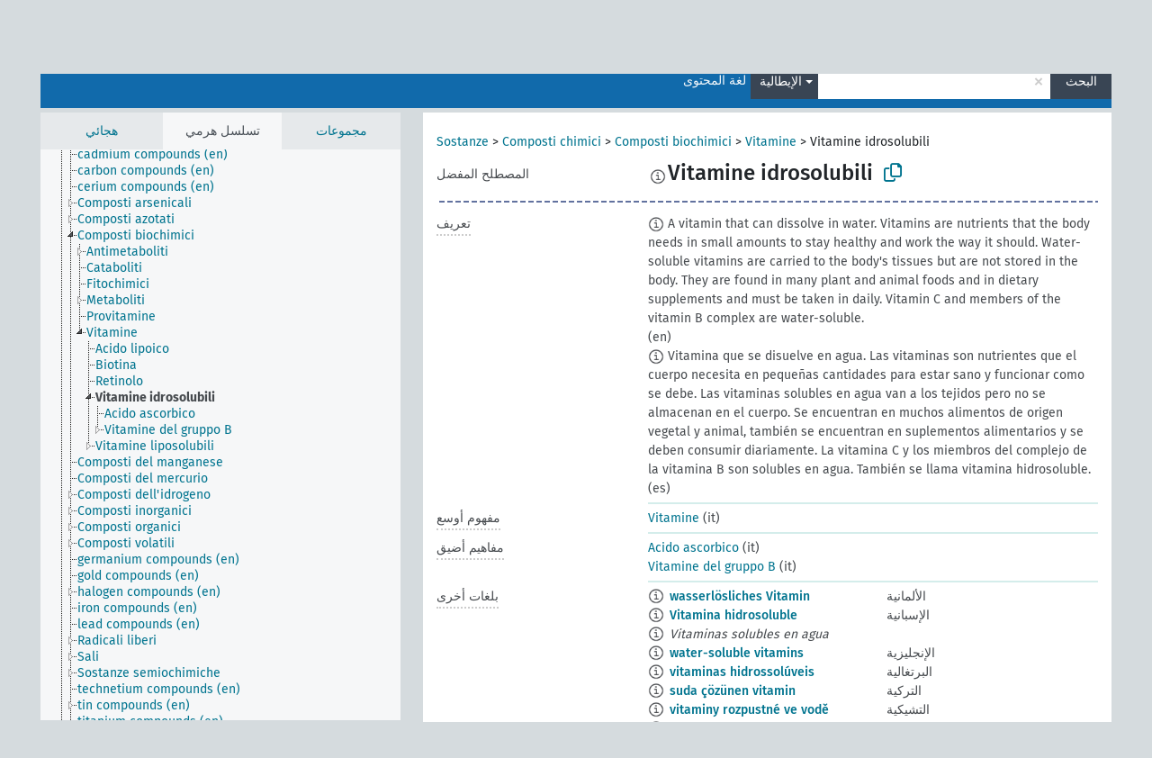

--- FILE ---
content_type: text/html; charset=UTF-8
request_url: https://agrovoc.fao.org/browse/agrovoc/ar/page/?clang=it&uri=c_6b578a2b
body_size: 10181
content:
<!DOCTYPE html>
<html dir="ltr" lang="ar" prefix="og: https://ogp.me/ns#">
<head>
<base href="https://agrovoc.fao.org/browse/">
<link rel="shortcut icon" href="favicon.ico">
<meta http-equiv="X-UA-Compatible" content="IE=Edge">
<meta http-equiv="Content-Type" content="text/html; charset=UTF-8">
<meta name="viewport" content="width=device-width, initial-scale=1.0">
<meta name="format-detection" content="telephone=no">
<meta name="generator" content="Skosmos 2.18">
<meta name="title" content="Vitamine idrosolubili - Agrovoc - AGROVOC">
<meta property="og:title" content="Vitamine idrosolubili - Agrovoc - AGROVOC">
<meta name="description" content="Concept Vitamine idrosolubili in vocabulary ">
<meta property="og:description" content="Concept Vitamine idrosolubili in vocabulary ">
<link rel="canonical" href="https://agrovoc.fao.org/browse/agrovoc/ar/page/c_6b578a2b?clang=it">
<meta property="og:url" content="https://agrovoc.fao.org/browse/agrovoc/ar/page/c_6b578a2b?clang=it">
<meta property="og:type" content="website">
<meta property="og:site_name" content="AGROVOC">
<link href="vendor/twbs/bootstrap/dist/css/bootstrap.min.css" media="screen, print" rel="stylesheet" type="text/css">
<link href="vendor/vakata/jstree/dist/themes/default/style.min.css" media="screen, print" rel="stylesheet" type="text/css">
<link href="vendor/davidstutz/bootstrap-multiselect/dist/css/bootstrap-multiselect.min.css" media="screen, print" rel="stylesheet" type="text/css">
<link href="resource/css/fira.css" media="screen, print" rel="stylesheet" type="text/css">
<link href="resource/fontawesome/css/fontawesome.css" media="screen, print" rel="stylesheet" type="text/css">
<link href="resource/fontawesome/css/regular.css" media="screen, print" rel="stylesheet" type="text/css">
<link href="resource/fontawesome/css/solid.css" media="screen, print" rel="stylesheet" type="text/css">
<link href="resource/css/styles.css" media="screen, print" rel="stylesheet" type="text/css">
<link href="resource/css/fao.css" media="screen, print" rel="stylesheet" type="text/css">

<title>Vitamine idrosolubili - Agrovoc - AGROVOC</title>
</head>
<body class="vocab-agrovoc">
  <noscript>
    <strong>We're sorry but Skosmos doesn't work properly without JavaScript enabled. Please enable it to continue.</strong>
  </noscript>
  <a id="skiptocontent" href="agrovoc/ar/page/?clang=it&amp;uri=c_6b578a2b#maincontent">Skip to main</a>
  <div class="topbar-container topbar-white">
    <div class="topbar topbar-white">
      <div id="topbar-service-helper">
<a  class="service-ar" href="ar/?clang=it"><h1 id="service-name">Skosmos</h1></a>
</div>
<div id="topbar-language-navigation">
<div id="language" class="dropdown"><span class="navigation-font">|</span>
  <span class="navigation-font">لغة الواجهة:</span>
  <button type="button" class="btn btn-default dropdown-toggle navigation-font" data-bs-toggle="dropdown">العربية<span class="caret"></span></button>
  <ul class="dropdown-menu dropdown-menu-end">
          <li><a class="dropdown-item" id="language-en" class="versal" href="agrovoc/en/page/?clang=it&amp;uri=c_6b578a2b"> English</a></li>
        <li><a class="dropdown-item" id="language-es" class="versal" href="agrovoc/es/page/?clang=it&amp;uri=c_6b578a2b"> español</a></li>
        <li><a class="dropdown-item" id="language-fr" class="versal" href="agrovoc/fr/page/?clang=it&amp;uri=c_6b578a2b"> français</a></li>
        <li><a class="dropdown-item" id="language-ru" class="versal" href="agrovoc/ru/page/?clang=it&amp;uri=c_6b578a2b"> русский</a></li>
        <li><a class="dropdown-item" id="language-zh" class="versal" href="agrovoc/zh/page/?clang=it&amp;uri=c_6b578a2b"> 中文</a></li>
      </ul>
</div>
<div id="navigation">
         <a href="http://www.fao.org/agrovoc/" class="navigation-font"> AGROVOC </a>
     <a href="ar/about?clang=it" id="navi2" class="navigation-font">
  حول  </a>
  <a href="agrovoc/ar/feedback?clang=it" id="navi3" class="navigation-font">
  التعليقات  </a>
  <span class="skosmos-tooltip-wrapper skosmos-tooltip t-bottom" id="navi4" tabindex="0" data-title="مرر مؤشر الفأرة فوق النص الموضوع أسفله خط منقط لعرض التعليمات حول الموقع. &#xa; &#xa; للبحث الاقتطاعي، الرجاء استخدام الرمز * كما هو الحال في *حيوان أو *براءة*. بالنسبة لنهاية كلمات البحث، سيتم اقتطاع البحث تلقائيًا، حتى إذا لم يتم إدخال رمز الاقتطاع يدويا: وهكذا، سيؤدي البحث عن قط إلى الحصول على نفس نتائج البحث عن قط*.">
    <span class="navigation-font">مساعدة</span>
  </span>
</div>
</div>

<!-- top-bar ENDS HERE -->

    </div>
  </div>
    <div class="headerbar">
    <div class="header-row"><div class="headerbar-coloured"></div><div class="header-left">
  <h1><a href="agrovoc/ar/?clang=it"></a></h1>
</div>
<div class="header-float">
      <h2 class="sr-only">البحث في المفردات</h2>
    <div class="search-vocab-text"><p>لغة المحتوى</p></div>
    <form class="navbar-form" role="search" name="text-search" action="agrovoc/ar/search">
    <input style="display: none" name="clang" value="it" id="lang-input">
    <div class="input-group">
      <div class="input-group-btn">
        <label class="sr-only" for="lang-dropdown-toggle">لغة المحتوى والبحث</label>
        <button type="button" class="btn btn-default dropdown-toggle" data-bs-toggle="dropdown" aria-expanded="false" id="lang-dropdown-toggle">الإيطالية<span class="caret"></span></button>
        <ul class="dropdown-menu" aria-labelledby="lang-dropdown-toggle">
                            <li><a class="dropdown-item" href="agrovoc/ar/page/c_6b578a2b?clang=de" class="lang-button" hreflang="de">الألمانية</a></li>
                    <li><a class="dropdown-item" href="agrovoc/ar/page/c_6b578a2b?clang=uk" class="lang-button" hreflang="uk">الأوكرانية</a></li>
                    <li><a class="dropdown-item" href="agrovoc/ar/page/c_6b578a2b?clang=es" class="lang-button" hreflang="es">الإسبانية</a></li>
                    <li><a class="dropdown-item" href="agrovoc/ar/page/c_6b578a2b?clang=et" class="lang-button" hreflang="et">الإستونية</a></li>
                    <li><a class="dropdown-item" href="agrovoc/ar/page/c_6b578a2b?clang=en" class="lang-button" hreflang="en">الإنجليزية</a></li>
                    <li><a class="dropdown-item" href="agrovoc/ar/page/c_6b578a2b?clang=it" class="lang-button" hreflang="it">الإيطالية</a></li>
                    <li><a class="dropdown-item" href="agrovoc/ar/page/c_6b578a2b?clang=pt" class="lang-button" hreflang="pt">البرتغالية</a></li>
                    <li><a class="dropdown-item" href="agrovoc/ar/page/c_6b578a2b?clang=pt-BR" class="lang-button" hreflang="pt-BR">البرتغالية (البرازيل)</a></li>
                    <li><a class="dropdown-item" href="agrovoc/ar/page/c_6b578a2b?clang=my" class="lang-button" hreflang="my">البورمية</a></li>
                    <li><a class="dropdown-item" href="agrovoc/ar/page/c_6b578a2b?clang=pl" class="lang-button" hreflang="pl">البولندية</a></li>
                    <li><a class="dropdown-item" href="agrovoc/ar/page/c_6b578a2b?clang=be" class="lang-button" hreflang="be">البيلاروسية</a></li>
                    <li><a class="dropdown-item" href="agrovoc/ar/page/c_6b578a2b?clang=th" class="lang-button" hreflang="th">التايلاندية</a></li>
                    <li><a class="dropdown-item" href="agrovoc/ar/page/c_6b578a2b?clang=tr" class="lang-button" hreflang="tr">التركية</a></li>
                    <li><a class="dropdown-item" href="agrovoc/ar/page/c_6b578a2b?clang=cs" class="lang-button" hreflang="cs">التشيكية</a></li>
                    <li><a class="dropdown-item" href="agrovoc/ar/page/c_6b578a2b?clang=te" class="lang-button" hreflang="te">التيلوغوية</a></li>
                    <li><a class="dropdown-item" href="agrovoc/ar/page/c_6b578a2b?clang=ka" class="lang-button" hreflang="ka">الجورجية</a></li>
                    <li><a class="dropdown-item" href="agrovoc/ar/page/c_6b578a2b?clang=km" class="lang-button" hreflang="km">الخميرية</a></li>
                    <li><a class="dropdown-item" href="agrovoc/ar/page/c_6b578a2b?clang=da" class="lang-button" hreflang="da">الدانمركية</a></li>
                    <li><a class="dropdown-item" href="agrovoc/ar/page/c_6b578a2b?clang=ru" class="lang-button" hreflang="ru">الروسية</a></li>
                    <li><a class="dropdown-item" href="agrovoc/ar/page/c_6b578a2b?clang=ro" class="lang-button" hreflang="ro">الرومانية</a></li>
                    <li><a class="dropdown-item" href="agrovoc/ar/page/c_6b578a2b?clang=sk" class="lang-button" hreflang="sk">السلوفاكية</a></li>
                    <li><a class="dropdown-item" href="agrovoc/ar/page/c_6b578a2b?clang=sw" class="lang-button" hreflang="sw">السواحلية</a></li>
                    <li><a class="dropdown-item" href="agrovoc/ar/page/c_6b578a2b?clang=sv" class="lang-button" hreflang="sv">السويدية</a></li>
                    <li><a class="dropdown-item" href="agrovoc/ar/page/c_6b578a2b?clang=sr" class="lang-button" hreflang="sr">الصربية</a></li>
                    <li><a class="dropdown-item" href="agrovoc/ar/page/c_6b578a2b?clang=zh" class="lang-button" hreflang="zh">الصينية</a></li>
                    <li><a class="dropdown-item" href="agrovoc/ar/page/c_6b578a2b" class="lang-button" hreflang="ar">العربية</a></li>
                    <li><a class="dropdown-item" href="agrovoc/ar/page/c_6b578a2b?clang=fa" class="lang-button" hreflang="fa">الفارسية</a></li>
                    <li><a class="dropdown-item" href="agrovoc/ar/page/c_6b578a2b?clang=fr" class="lang-button" hreflang="fr">الفرنسية</a></li>
                    <li><a class="dropdown-item" href="agrovoc/ar/page/c_6b578a2b?clang=fi" class="lang-button" hreflang="fi">الفنلندية</a></li>
                    <li><a class="dropdown-item" href="agrovoc/ar/page/c_6b578a2b?clang=vi" class="lang-button" hreflang="vi">الفيتنامية</a></li>
                    <li><a class="dropdown-item" href="agrovoc/ar/page/c_6b578a2b?clang=ca" class="lang-button" hreflang="ca">الكتالانية</a></li>
                    <li><a class="dropdown-item" href="agrovoc/ar/page/c_6b578a2b?clang=ko" class="lang-button" hreflang="ko">الكورية</a></li>
                    <li><a class="dropdown-item" href="agrovoc/ar/page/c_6b578a2b?clang=la" class="lang-button" hreflang="la">اللاتينية</a></li>
                    <li><a class="dropdown-item" href="agrovoc/ar/page/c_6b578a2b?clang=lo" class="lang-button" hreflang="lo">اللاوية</a></li>
                    <li><a class="dropdown-item" href="agrovoc/ar/page/c_6b578a2b?clang=ms" class="lang-button" hreflang="ms">الماليزية</a></li>
                    <li><a class="dropdown-item" href="agrovoc/ar/page/c_6b578a2b?clang=nb" class="lang-button" hreflang="nb">النرويجية بوكمال</a></li>
                    <li><a class="dropdown-item" href="agrovoc/ar/page/c_6b578a2b?clang=nn" class="lang-button" hreflang="nn">النرويجية نينورسك</a></li>
                    <li><a class="dropdown-item" href="agrovoc/ar/page/c_6b578a2b?clang=hi" class="lang-button" hreflang="hi">الهندية</a></li>
                    <li><a class="dropdown-item" href="agrovoc/ar/page/c_6b578a2b?clang=hu" class="lang-button" hreflang="hu">الهنغارية</a></li>
                    <li><a class="dropdown-item" href="agrovoc/ar/page/c_6b578a2b?clang=nl" class="lang-button" hreflang="nl">الهولندية</a></li>
                    <li><a class="dropdown-item" href="agrovoc/ar/page/c_6b578a2b?clang=ja" class="lang-button" hreflang="ja">اليابانية</a></li>
                    <li><a class="dropdown-item" href="agrovoc/ar/page/c_6b578a2b?clang=el" class="lang-button" hreflang="el">اليونانية</a></li>
                            <li>
            <a class="dropdown-item" href="agrovoc/ar/page/c_6b578a2b?clang=it&amp;anylang=on"
              class="lang-button" id="lang-button-all">أي لغة</a>
            <input name="anylang" type="checkbox">
          </li>
        </ul>
      </div><!-- /btn-group -->
      <label class="sr-only" for="search-field">أدخل مصطلح البحث</label>
      <input id="search-field" type="text" class="form-control" name="q" value="">
      <div class="input-group-btn">
        <label class="sr-only" for="search-all-button">إرسال البحث</label>
        <button id="search-all-button" type="submit" class="btn btn-primary">البحث</button>
      </div>
    </div>
      </form>
</div>
</div>  </div>
    <div class="main-container">
        <div id="sidebar">
          <div class="sidebar-buttons">
                <h2 class="sr-only">Sidebar listing: list and traverse vocabulary contents by a criterion</h2>
        <ul class="nav nav-tabs">
                                      <h3 class="sr-only">List vocabulary concepts alphabetically</h3>
                    <li id="alpha" class="nav-item"><a class="nav-link" href="agrovoc/ar/index?clang=it">هجائي</a></li>
                                                  <h3 class="sr-only">List vocabulary concepts hierarchically</h3>
                    <li id="hierarchy" class="nav-item">
            <a class="nav-link active" href="#" id="hier-trigger"
                        >تسلسل هرمي            </a>
          </li>
                              <h3 class="sr-only">List vocabulary concepts and groupings hierarchically</h3>
          <li id="groups" class="nav-item"><a class="nav-link" href="agrovoc/ar/groups?clang=it">مجموعات</a></li>
                                      </ul>
      </div>
      
            <h4 class="sr-only">Listing vocabulary concepts alphabetically</h4>
            <div class="sidebar-grey  concept-hierarchy">
        <div id="alphabetical-menu">
                  </div>
              </div>
        </div>
    
            <main id="maincontent" tabindex="-1">
            <div class="content">
        <div id="content-top"></div>
                     <h2 class="sr-only">Concept information</h2>
            <div class="concept-info">
      <div class="concept-main">
              <div class="row">
                                      <div class="crumb-path">
                        <a class="propertyvalue bread-crumb" href="agrovoc/ar/page/c_330705?clang=it">Sostanze</a><span class="bread-crumb"> > </span>
                                                <a class="propertyvalue bread-crumb" href="agrovoc/ar/page/c_49870?clang=it">Composti chimici</a><span class="bread-crumb"> > </span>
                                                <a class="propertyvalue bread-crumb" href="agrovoc/ar/page/c_92336?clang=it">Composti biochimici</a><span class="bread-crumb"> > </span>
                                                <a class="propertyvalue bread-crumb" href="agrovoc/ar/page/c_8274?clang=it">Vitamine</a><span class="bread-crumb"> > </span>
                                                <span class="bread-crumb propertylabel-pink">Vitamine idrosolubili</span>
                                                </div>
                          </div>
            <div class="row property prop-preflabel"><div class="property-label property-label-pref"><h3 class="versal">
                                      المصطلح المفضل
                      </h3></div><div class="property-value-column"><span class="reified-property-value xl-pref-label tooltip-html"><img src="resource/pics/about.png"><div class="reified-tooltip tooltip-html-content"><p><span class="tooltip-prop">void:inDataset</span>:
                <span class="versal">http://aims.fao.org/aos/agrovoc/void.ttl#Agrovoc</span></p><p><span class="tooltip-prop">تاريخ الإنشاء</span>:
                <span class="versal">2020-04-14T11:11:56.297+02:00</span></p><p><span class="tooltip-prop">skos:notation</span>:
                <span class="versal">6b578a2b</span></p></div></span><span class="prefLabel" id="pref-label">Vitamine idrosolubili</span>
                &nbsp;
        <button type="button" data-bs-toggle="tooltip" data-bs-placement="button" title="Copy to clipboard" class="btn btn-default btn-xs copy-clipboard" for="#pref-label"><span class="fa-regular fa-copy"></span></button></div><div class="col-md-12"><div class="preflabel-spacer"></div></div></div>
                       <div class="row property prop-skos_definition">
          <div class="property-label">
            <h3 class="versal               property-click skosmos-tooltip-wrapper skosmos-tooltip t-top" data-title="شرح كامل للمعنى المقصود لمفهوم
              ">
                              تعريف
                          </h3>
          </div>
          <div class="property-value-column"><div class="property-value-wrapper">
                <ul>
                     <li>
                                                                            <span class="versal reified-property-value tooltip-html">
                  <img alt="Information" src="resource/pics/about.png"> A vitamin that can dissolve in water. Vitamins are nutrients that the body needs in small amounts to stay healthy and work the way it should. Water-soluble vitamins are carried to the body&#039;s tissues but are not stored in the body. They are found in many plant and animal foods and in dietary supplements and must be taken in daily. Vitamin C and members of the vitamin B complex are water-soluble.
                  <div class="reified-tooltip tooltip-html-content"><p><span class="tooltip-prop">تاريخ الإنشاء</span>: <a href="">7/21/25</a></p></div>
                </span>
                                                <span class="versal"> (en)</span>                                                      </li>
                     <li>
                                                                            <span class="versal reified-property-value tooltip-html">
                  <img alt="Information" src="resource/pics/about.png"> Vitamina que se disuelve en agua. Las vitaminas son nutrientes que el cuerpo necesita en pequeñas cantidades para estar sano y funcionar como se debe. Las vitaminas solubles en agua van a los tejidos pero no se almacenan en el cuerpo. Se encuentran en muchos alimentos de origen vegetal y animal, también se encuentran en suplementos alimentarios y se deben consumir diariamente. La vitamina C y los miembros del complejo de la vitamina B son solubles en agua. También se llama vitamina hidrosoluble.
                  <div class="reified-tooltip tooltip-html-content"><p><span class="tooltip-prop">تاريخ الإنشاء</span>: <a href="">7/21/25</a></p></div>
                </span>
                                                <span class="versal"> (es)</span>                                                      </li>
                </ul>
                </div></div></div>
                               <div class="row property prop-skos_broader">
          <div class="property-label">
            <h3 class="versal               property-click skosmos-tooltip-wrapper skosmos-tooltip t-top" data-title="مفهوم أوسع
              ">
                              مفهوم أوسع
                          </h3>
          </div>
          <div class="property-value-column"><div class="property-value-wrapper">
                <ul>
                     <li>
                                                                               <a href="agrovoc/ar/page/c_8274?clang=it"> Vitamine</a>
                                                <span class="versal"> (it)</span>                                                      </li>
                </ul>
                </div></div></div>
                               <div class="row property prop-skos_narrower">
          <div class="property-label">
            <h3 class="versal               property-click skosmos-tooltip-wrapper skosmos-tooltip t-top" data-title="مفاهيم أضيق.
              ">
                              مفاهيم أضيق
                          </h3>
          </div>
          <div class="property-value-column"><div class="property-value-wrapper">
                <ul>
                     <li>
                                                                               <a href="agrovoc/ar/page/c_661?clang=it"> Acido ascorbico</a>
                                                <span class="versal"> (it)</span>                                                      </li>
                     <li>
                                                                               <a href="agrovoc/ar/page/c_8275?clang=it"> Vitamine del gruppo B</a>
                                                <span class="versal"> (it)</span>                                                      </li>
                </ul>
                </div></div></div>
                                <div class="row property prop-other-languages">
        <div class="property-label"><h3 class="versal property-click skosmos-tooltip-wrapper skosmos-tooltip t-top" data-title="مصطلحات هذا المفهوم باللغات الأخرى." >بلغات أخرى</h3></div>
        <div class="property-value-column">
          <div class="property-value-wrapper">
            <ul>
                                          <li class="row other-languages first-of-language">
                <div class="col-6 versal versal-pref">
                                    <span class="reified-property-value xl-label tooltip-html">
                    <img alt="Information" src="resource/pics/about.png">
                    <div class="reified-tooltip tooltip-html-content">
                                                              <p><span class="tooltip-prop">void:inDataset</span>:
                        <span class="versal">http://aims.fao.org/aos/agrovoc/void.ttl#Agrovoc</span>
                      </p>
                                                                                  <p><span class="tooltip-prop">تاريخ الإنشاء</span>:
                        <span class="versal">2018-11-20T15:22:13.909+01:00</span>
                      </p>
                                                                                  <p><span class="tooltip-prop">skos:notation</span>:
                        <span class="versal">6b578a2b</span>
                      </p>
                                                            </div>
                  </span>
                                                      <a href='agrovoc/ar/page/c_6b578a2b?clang=de' hreflang='de'>wasserlösliches Vitamin</a>
                                  </div>
                <div class="col-6 versal"><p>الألمانية</p></div>
              </li>
                                                        <li class="row other-languages first-of-language">
                <div class="col-6 versal versal-pref">
                                    <span class="reified-property-value xl-label tooltip-html">
                    <img alt="Information" src="resource/pics/about.png">
                    <div class="reified-tooltip tooltip-html-content">
                                                              <p><span class="tooltip-prop">void:inDataset</span>:
                        <span class="versal">http://aims.fao.org/aos/agrovoc/void.ttl#Agrovoc</span>
                      </p>
                                                                                  <p><span class="tooltip-prop">تاريخ الإنشاء</span>:
                        <span class="versal">2024-07-03T16:11:42Z</span>
                      </p>
                                                                                  <p><span class="tooltip-prop">skos:notation</span>:
                        <span class="versal">6b578a2b</span>
                      </p>
                                                            </div>
                  </span>
                                                      <a href='agrovoc/ar/page/c_6b578a2b?clang=es' hreflang='es'>Vitamina hidrosoluble</a>
                                  </div>
                <div class="col-6 versal"><p>الإسبانية</p></div>
              </li>
                            <li class="row other-languages">
                <div class="col-6 versal replaced">
                                    <span class="reified-property-value xl-label tooltip-html">
                    <img alt="Information" src="resource/pics/about.png">
                    <div class="reified-tooltip tooltip-html-content">
                                                              <p><span class="tooltip-prop">void:inDataset</span>:
                        <span class="versal">http://aims.fao.org/aos/agrovoc/void.ttl#Agrovoc</span>
                      </p>
                                                                                  <p><span class="tooltip-prop">تاريخ الإنشاء</span>:
                        <span class="versal">2018-10-17T12:34:24.05+02:00</span>
                      </p>
                                                                                  <p><span class="tooltip-prop">skos:notation</span>:
                        <span class="versal">61966416</span>
                      </p>
                                                            </div>
                  </span>
                                    Vitaminas solubles en agua
                                  </div>
                <div class="col-6 versal"></div>
              </li>
                                                        <li class="row other-languages first-of-language">
                <div class="col-6 versal versal-pref">
                                    <span class="reified-property-value xl-label tooltip-html">
                    <img alt="Information" src="resource/pics/about.png">
                    <div class="reified-tooltip tooltip-html-content">
                                                              <p><span class="tooltip-prop">void:inDataset</span>:
                        <span class="versal">http://aims.fao.org/aos/agrovoc/void.ttl#Agrovoc</span>
                      </p>
                                                                                  <p><span class="tooltip-prop">تاريخ الإنشاء</span>:
                        <span class="versal">2018-10-17T12:18:45.021+02:00</span>
                      </p>
                                                                                  <p><span class="tooltip-prop">skos:notation</span>:
                        <span class="versal">6b578a2b</span>
                      </p>
                                                            </div>
                  </span>
                                                      <a href='agrovoc/ar/page/c_6b578a2b?clang=en' hreflang='en'>water-soluble vitamins</a>
                                  </div>
                <div class="col-6 versal"><p>الإنجليزية</p></div>
              </li>
                                                        <li class="row other-languages first-of-language">
                <div class="col-6 versal versal-pref">
                                    <span class="reified-property-value xl-label tooltip-html">
                    <img alt="Information" src="resource/pics/about.png">
                    <div class="reified-tooltip tooltip-html-content">
                                                              <p><span class="tooltip-prop">void:inDataset</span>:
                        <span class="versal">http://aims.fao.org/aos/agrovoc/void.ttl#Agrovoc</span>
                      </p>
                                                                                  <p><span class="tooltip-prop">تاريخ الإنشاء</span>:
                        <span class="versal">2018-10-17T12:18:48.276+02:00</span>
                      </p>
                                                                                  <p><span class="tooltip-prop">آخر تعديل</span>:
                        <span class="versal">2021-06-16T21:24:42Z</span>
                      </p>
                                                                                  <p><span class="tooltip-prop">skos:notation</span>:
                        <span class="versal">6b578a2b</span>
                      </p>
                                                            </div>
                  </span>
                                                      <a href='agrovoc/ar/page/c_6b578a2b?clang=pt' hreflang='pt'>vitaminas hidrossolúveis</a>
                                  </div>
                <div class="col-6 versal"><p>البرتغالية</p></div>
              </li>
                                                        <li class="row other-languages first-of-language">
                <div class="col-6 versal versal-pref">
                                    <span class="reified-property-value xl-label tooltip-html">
                    <img alt="Information" src="resource/pics/about.png">
                    <div class="reified-tooltip tooltip-html-content">
                                                              <p><span class="tooltip-prop">void:inDataset</span>:
                        <span class="versal">http://aims.fao.org/aos/agrovoc/void.ttl#Agrovoc</span>
                      </p>
                                                                                  <p><span class="tooltip-prop">تاريخ الإنشاء</span>:
                        <span class="versal">2018-10-17T12:12:18.096+02:00</span>
                      </p>
                                                                                  <p><span class="tooltip-prop">آخر تعديل</span>:
                        <span class="versal">2020-12-07T18:05:46</span>
                      </p>
                                                                                  <p><span class="tooltip-prop">skos:notation</span>:
                        <span class="versal">6b578a2b</span>
                      </p>
                                                            </div>
                  </span>
                                                      <a href='agrovoc/ar/page/c_6b578a2b?clang=tr' hreflang='tr'>suda çözünen vitamin</a>
                                  </div>
                <div class="col-6 versal"><p>التركية</p></div>
              </li>
                                                        <li class="row other-languages first-of-language">
                <div class="col-6 versal versal-pref">
                                    <span class="reified-property-value xl-label tooltip-html">
                    <img alt="Information" src="resource/pics/about.png">
                    <div class="reified-tooltip tooltip-html-content">
                                                              <p><span class="tooltip-prop">void:inDataset</span>:
                        <span class="versal">http://aims.fao.org/aos/agrovoc/void.ttl#Agrovoc</span>
                      </p>
                                                                                  <p><span class="tooltip-prop">تاريخ الإنشاء</span>:
                        <span class="versal">2019-08-13T17:00:51.566+02:00</span>
                      </p>
                                                                                  <p><span class="tooltip-prop">skos:notation</span>:
                        <span class="versal">6b578a2b</span>
                      </p>
                                                            </div>
                  </span>
                                                      <a href='agrovoc/ar/page/c_6b578a2b?clang=cs' hreflang='cs'>vitaminy rozpustné ve vodě</a>
                                  </div>
                <div class="col-6 versal"><p>التشيكية</p></div>
              </li>
                                                        <li class="row other-languages first-of-language">
                <div class="col-6 versal versal-pref">
                                    <span class="reified-property-value xl-label tooltip-html">
                    <img alt="Information" src="resource/pics/about.png">
                    <div class="reified-tooltip tooltip-html-content">
                                                              <p><span class="tooltip-prop">void:inDataset</span>:
                        <span class="versal">http://aims.fao.org/aos/agrovoc/void.ttl#Agrovoc</span>
                      </p>
                                                                                  <p><span class="tooltip-prop">تاريخ الإنشاء</span>:
                        <span class="versal">2021-08-08T11:15:00</span>
                      </p>
                                                                                  <p><span class="tooltip-prop">skos:notation</span>:
                        <span class="versal">6b578a2b</span>
                      </p>
                                                            </div>
                  </span>
                                                      <a href='agrovoc/ar/page/c_6b578a2b?clang=ka' hreflang='ka'>წყალში ხსნადი ვიტამინი</a>
                                  </div>
                <div class="col-6 versal"><p>الجورجية</p></div>
              </li>
                                                        <li class="row other-languages first-of-language">
                <div class="col-6 versal versal-pref">
                                    <span class="reified-property-value xl-label tooltip-html">
                    <img alt="Information" src="resource/pics/about.png">
                    <div class="reified-tooltip tooltip-html-content">
                                                              <p><span class="tooltip-prop">void:inDataset</span>:
                        <span class="versal">http://aims.fao.org/aos/agrovoc/void.ttl#Agrovoc</span>
                      </p>
                                                                                  <p><span class="tooltip-prop">تاريخ الإنشاء</span>:
                        <span class="versal">2018-10-17T12:18:47.065+02:00</span>
                      </p>
                                                                                  <p><span class="tooltip-prop">آخر تعديل</span>:
                        <span class="versal">2024-07-09T12:13:03</span>
                      </p>
                                                                                  <p><span class="tooltip-prop">skos:notation</span>:
                        <span class="versal">6b578a2b</span>
                      </p>
                                                            </div>
                  </span>
                                                      <a href='agrovoc/ar/page/c_6b578a2b?clang=ru' hreflang='ru'>водорастворимые витамины</a>
                                  </div>
                <div class="col-6 versal"><p>الروسية</p></div>
              </li>
                                                        <li class="row other-languages first-of-language">
                <div class="col-6 versal versal-pref">
                                    <span class="reified-property-value xl-label tooltip-html">
                    <img alt="Information" src="resource/pics/about.png">
                    <div class="reified-tooltip tooltip-html-content">
                                                              <p><span class="tooltip-prop">void:inDataset</span>:
                        <span class="versal">http://aims.fao.org/aos/agrovoc/void.ttl#Agrovoc</span>
                      </p>
                                                                                  <p><span class="tooltip-prop">تاريخ الإنشاء</span>:
                        <span class="versal">2025-09-11T07:53:05</span>
                      </p>
                                                                                  <p><span class="tooltip-prop">skos:notation</span>:
                        <span class="versal">6b578a2b</span>
                      </p>
                                                            </div>
                  </span>
                                                      <a href='agrovoc/ar/page/c_6b578a2b?clang=ro' hreflang='ro'>vitamine hidrosolubile</a>
                                  </div>
                <div class="col-6 versal"><p>الرومانية</p></div>
              </li>
                            <li class="row other-languages">
                <div class="col-6 versal replaced">
                                    <span class="reified-property-value xl-label tooltip-html">
                    <img alt="Information" src="resource/pics/about.png">
                    <div class="reified-tooltip tooltip-html-content">
                                                              <p><span class="tooltip-prop">void:inDataset</span>:
                        <span class="versal">http://aims.fao.org/aos/agrovoc/void.ttl#Agrovoc</span>
                      </p>
                                                                                  <p><span class="tooltip-prop">تاريخ الإنشاء</span>:
                        <span class="versal">2025-09-11T07:53:32</span>
                      </p>
                                                                                  <p><span class="tooltip-prop">skos:notation</span>:
                        <span class="versal">3001b66d</span>
                      </p>
                                                            </div>
                  </span>
                                    vitamine solubile în apă
                                  </div>
                <div class="col-6 versal"></div>
              </li>
                                                        <li class="row other-languages first-of-language">
                <div class="col-6 versal versal-pref">
                                    <span class="reified-property-value xl-label tooltip-html">
                    <img alt="Information" src="resource/pics/about.png">
                    <div class="reified-tooltip tooltip-html-content">
                                                              <p><span class="tooltip-prop">void:inDataset</span>:
                        <span class="versal">http://aims.fao.org/aos/agrovoc/void.ttl#Agrovoc</span>
                      </p>
                                                                                  <p><span class="tooltip-prop">تاريخ الإنشاء</span>:
                        <span class="versal">2024-11-19T19:14:55</span>
                      </p>
                                                                                  <p><span class="tooltip-prop">skos:notation</span>:
                        <span class="versal">6b578a2b</span>
                      </p>
                                                            </div>
                  </span>
                                                      <a href='agrovoc/ar/page/c_6b578a2b?clang=sw' hreflang='sw'>vitamini vyenye mumunyifu wa maji</a>
                                  </div>
                <div class="col-6 versal"><p>السواحلية</p></div>
              </li>
                                                        <li class="row other-languages first-of-language">
                <div class="col-6 versal versal-pref">
                                    <span class="reified-property-value xl-label tooltip-html">
                    <img alt="Information" src="resource/pics/about.png">
                    <div class="reified-tooltip tooltip-html-content">
                                                              <p><span class="tooltip-prop">void:inDataset</span>:
                        <span class="versal">http://aims.fao.org/aos/agrovoc/void.ttl#Agrovoc</span>
                      </p>
                                                                                  <p><span class="tooltip-prop">تاريخ الإنشاء</span>:
                        <span class="versal">2018-10-17T12:18:47.479+02:00</span>
                      </p>
                                                                                  <p><span class="tooltip-prop">skos:notation</span>:
                        <span class="versal">6b578a2b</span>
                      </p>
                                                            </div>
                  </span>
                                                      <a href='agrovoc/ar/page/c_6b578a2b?clang=zh' hreflang='zh'>水溶性维生素</a>
                                  </div>
                <div class="col-6 versal"><p>الصينية</p></div>
              </li>
                                                        <li class="row other-languages first-of-language">
                <div class="col-6 versal versal-pref">
                                    <span class="reified-property-value xl-label tooltip-html">
                    <img alt="Information" src="resource/pics/about.png">
                    <div class="reified-tooltip tooltip-html-content">
                                                              <p><span class="tooltip-prop">void:inDataset</span>:
                        <span class="versal">http://aims.fao.org/aos/agrovoc/void.ttl#Agrovoc</span>
                      </p>
                                                                                  <p><span class="tooltip-prop">تاريخ الإنشاء</span>:
                        <span class="versal">2018-10-17T12:18:46.663+02:00</span>
                      </p>
                                                                                  <p><span class="tooltip-prop">skos:notation</span>:
                        <span class="versal">6b578a2b</span>
                      </p>
                                                            </div>
                  </span>
                                                      <a href='agrovoc/ar/page/c_6b578a2b' hreflang='ar'>فيتامين ذواب في الماء</a>
                                  </div>
                <div class="col-6 versal"><p>العربية</p></div>
              </li>
                                                        <li class="row other-languages first-of-language">
                <div class="col-6 versal versal-pref">
                                    <span class="reified-property-value xl-label tooltip-html">
                    <img alt="Information" src="resource/pics/about.png">
                    <div class="reified-tooltip tooltip-html-content">
                                                              <p><span class="tooltip-prop">void:inDataset</span>:
                        <span class="versal">http://aims.fao.org/aos/agrovoc/void.ttl#Agrovoc</span>
                      </p>
                                                                                  <p><span class="tooltip-prop">تاريخ الإنشاء</span>:
                        <span class="versal">2018-10-17T12:18:46.255+02:00</span>
                      </p>
                                                                                  <p><span class="tooltip-prop">آخر تعديل</span>:
                        <span class="versal">2021-05-24T17:34:42Z</span>
                      </p>
                                                                                  <p><span class="tooltip-prop">skos:notation</span>:
                        <span class="versal">6b578a2b</span>
                      </p>
                                                            </div>
                  </span>
                                                      <a href='agrovoc/ar/page/c_6b578a2b?clang=fr' hreflang='fr'>vitamines hydrosolubles</a>
                                  </div>
                <div class="col-6 versal"><p>الفرنسية</p></div>
              </li>
                                                        <li class="row other-languages first-of-language">
                <div class="col-6 versal versal-pref">
                                    <span class="reified-property-value xl-label tooltip-html">
                    <img alt="Information" src="resource/pics/about.png">
                    <div class="reified-tooltip tooltip-html-content">
                                                              <p><span class="tooltip-prop">void:inDataset</span>:
                        <span class="versal">http://aims.fao.org/aos/agrovoc/void.ttl#Agrovoc</span>
                      </p>
                                                                                  <p><span class="tooltip-prop">تاريخ الإنشاء</span>:
                        <span class="versal">2018-10-17T12:18:47.899+02:00</span>
                      </p>
                                                                                  <p><span class="tooltip-prop">skos:notation</span>:
                        <span class="versal">6b578a2b</span>
                      </p>
                                                            </div>
                  </span>
                                                      <a href='agrovoc/ar/page/c_6b578a2b?clang=nl' hreflang='nl'>wateroplosbare vitaminen</a>
                                  </div>
                <div class="col-6 versal"><p>الهولندية</p></div>
              </li>
                                        </ul>
          </div>
        </div>
      </div>
              <div class="row property prop-uri">
            <div class="property-label"><h3 class="versal">URI</h3></div>
            <div class="property-value-column">
                <div class="property-value-wrapper">
                    <span class="versal uri-input-box" id="uri-input-box">http://aims.fao.org/aos/agrovoc/c_6b578a2b</span>
                    <button type="button" data-bs-toggle="tooltip" data-bs-placement="button" title="Copy to clipboard" class="btn btn-default btn-xs copy-clipboard" for="#uri-input-box">
                      <span class="fa-regular fa-copy"></span>
                    </button>
                </div>
            </div>
        </div>
        <div class="row">
            <div class="property-label"><h3 class="versal">تحميل هذا المفهوم:</h3></div>
            <div class="property-value-column">
<span class="versal concept-download-links"><a href="rest/v1/agrovoc/data?uri=http%3A%2F%2Faims.fao.org%2Faos%2Fagrovoc%2Fc_6b578a2b&amp;format=application/rdf%2Bxml">RDF/XML</a>
          <a href="rest/v1/agrovoc/data?uri=http%3A%2F%2Faims.fao.org%2Faos%2Fagrovoc%2Fc_6b578a2b&amp;format=text/turtle">
            TURTLE</a>
          <a href="rest/v1/agrovoc/data?uri=http%3A%2F%2Faims.fao.org%2Faos%2Fagrovoc%2Fc_6b578a2b&amp;format=application/ld%2Bjson">JSON-LD</a>
        </span><span class="versal date-info">تاريخ الإنشاء 12‏/10‏/2018, آخر تعديل 11‏/9‏/2025</span>            </div>
        </div>
      </div>
      <!-- appendix / concept mapping properties -->
      <div
          class="concept-appendix hidden"
          data-concept-uri="http://aims.fao.org/aos/agrovoc/c_6b578a2b"
          data-concept-type="skos:Concept"
          >
      </div>
    </div>
    
  

<template id="property-mappings-template">
    {{#each properties}}
    <div class="row{{#ifDeprecated concept.type 'skosext:DeprecatedConcept'}} deprecated{{/ifDeprecated}} property prop-{{ id }}">
        <div class="property-label"><h3 class="versal{{#ifNotInDescription type description}} property-click skosmos-tooltip-wrapper skosmos-tooltip t-top" data-title="{{ description }}{{/ifNotInDescription}}">{{label}}</h3></div>
        <div class="property-value-column">
            {{#each values }} {{! loop through ConceptPropertyValue objects }}
            {{#if prefLabel }}
            <div class="row">
                <div class="col-5">
                    <a class="versal" href="{{hrefLink}}">{{#if notation }}<span class="versal">{{ notation }} </span>{{/if}}{{ prefLabel }}</a>
                    {{#ifDifferentLabelLang lang }}<span class="propertyvalue"> ({{ lang }})</span>{{/ifDifferentLabelLang}}
                </div>
                {{#if vocabName }}
                    <span class="appendix-vocab-label col-7">{{ vocabName }}</span>
                {{/if}}
            </div>
            {{/if}}
            {{/each}}
        </div>
    </div>
    {{/each}}
</template>

        <div id="content-bottom"></div>
      </div>
    </main>
            <footer id="footer"></footer>
  </div>
  <script>
<!-- translations needed in javascript -->
var noResultsTranslation = "لا توجد نتائج";
var loading_text = "جار تحميل المزيد من العناصر";
var loading_failed_text = "Error: Loading more items failed!";
var loading_retry_text = "Retry";
var jstree_loading = "جار التحميل ...";
var results_disp = "كافة%d النتائج معروضة";
var all_vocabs  = "من الكل";
var n_selected = "محدَّد";
var missing_value = "القيمة مطلوبة ولا يمكن أن تترك فارغة";
var expand_paths = "عرض جميع الـ # مسارات";
var expand_propvals = "show all # values";
var hiertrans = "تسلسل هرمي";
var depr_trans = "Deprecated concept";
var sr_only_translations = {
  hierarchy_listing: "Hierarchical listing of vocabulary concepts",
  groups_listing: "Hierarchical listing of vocabulary concepts and groupings",
};

<!-- variables passed through to javascript -->
var lang = "ar";
var content_lang = "it";
var vocab = "agrovoc";
var uri = "http://aims.fao.org/aos/agrovoc/c_6b578a2b";
var prefLabels = [{"lang": "it","label": "Vitamine idrosolubili"}];
var uriSpace = "http://aims.fao.org/aos/agrovoc/";
var showNotation = true;
var sortByNotation = null;
var languageOrder = ["it","en","de","uk","es","et","pt","pt-BR","my","pl","be","th","tr","cs","te","ka","km","da","ru","ro","sk","sw","sv","sr","zh","ar","fa","fr","fi","vi","ca","ko","la","lo","ms","nb","nn","hi","hu","nl","ja","el"];
var vocShortName = "Agrovoc";
var explicitLangCodes = true;
var pluginParameters = [];
</script>

<script type="application/ld+json">
{"@context":{"skos":"http://www.w3.org/2004/02/skos/core#","isothes":"http://purl.org/iso25964/skos-thes#","rdfs":"http://www.w3.org/2000/01/rdf-schema#","owl":"http://www.w3.org/2002/07/owl#","dct":"http://purl.org/dc/terms/","dc11":"http://purl.org/dc/elements/1.1/","uri":"@id","type":"@type","lang":"@language","value":"@value","graph":"@graph","label":"rdfs:label","prefLabel":"skos:prefLabel","altLabel":"skos:altLabel","hiddenLabel":"skos:hiddenLabel","broader":"skos:broader","narrower":"skos:narrower","related":"skos:related","inScheme":"skos:inScheme","schema":"http://schema.org/","wd":"http://www.wikidata.org/entity/","wdt":"http://www.wikidata.org/prop/direct/","agrovoc":"http://aims.fao.org/aos/agrovoc/"},"graph":[{"uri":"http://aims.fao.org/aos/agrovoc","type":"skos:ConceptScheme","prefLabel":{"lang":"en","value":"AGROVOC"}},{"uri":"agrovoc:c_661","type":"skos:Concept","broader":{"uri":"agrovoc:c_6b578a2b"},"prefLabel":[{"lang":"sw","value":"asidi ascorbiki"},{"lang":"uk","value":"аскорбінова кислота"},{"lang":"nb","value":"askorbinsyre"},{"lang":"fi","value":"askorbiinihappo"},{"lang":"sv","value":"askorbinsyra"},{"lang":"ka","value":"ასკორბინის მჟავა"},{"lang":"ro","value":"acid ascorbic"},{"lang":"tr","value":"askorbik asit"},{"lang":"zh","value":"抗坏血酸"},{"lang":"th","value":"กรดแอสคอร์บิค"},{"lang":"sk","value":"kyselina askorbová"},{"lang":"ru","value":"аскорбиновая кислота"},{"lang":"pt","value":"ácido ascórbico"},{"lang":"ar","value":"حمض الأسكوربيك"},{"lang":"cs","value":"kyselina askorbová"},{"lang":"de","value":"Ascorbinsäure"},{"lang":"en","value":"ascorbic acid"},{"lang":"es","value":"Ácido ascórbico"},{"lang":"fa","value":"آسکوربیک اسید"},{"lang":"fr","value":"acide ascorbique"},{"lang":"hi","value":"एसकॉरबिक अम्ल"},{"lang":"hu","value":"aszkorbinsav"},{"lang":"it","value":"Acido ascorbico"},{"lang":"ja","value":"アスコルビン酸"},{"lang":"ko","value":"아스코르브산"},{"lang":"lo","value":"ອາຊິດ ແອສກອກບິກ"},{"lang":"pl","value":"Kwas L-askorbinowy"}]},{"uri":"agrovoc:c_6b578a2b","type":"skos:Concept","dct:created":{"type":"http://www.w3.org/2001/XMLSchema#dateTime","value":"2018-10-12T11:06:45.535+02:00"},"dct:modified":{"type":"http://www.w3.org/2001/XMLSchema#dateTime","value":"2025-09-11T07:53:32"},"http://rdfs.org/ns/void#inDataset":{"uri":"agrovoc:void.ttl#Agrovoc"},"altLabel":[{"lang":"ro","value":"vitamine solubile în apă"},{"lang":"es","value":"Vitaminas solubles en agua"}],"broader":{"uri":"agrovoc:c_8274"},"skos:definition":[{"uri":"agrovoc:xDef_7cdc2ee6"},{"uri":"agrovoc:xDef_076381a1"}],"skos:exactMatch":{"uri":"https://lod.nal.usda.gov/nalt/12868"},"hiddenLabel":{"lang":"es","value":"Vitaminas hidrosolubles"},"inScheme":{"uri":"http://aims.fao.org/aos/agrovoc"},"narrower":[{"uri":"agrovoc:c_8275"},{"uri":"agrovoc:c_661"}],"prefLabel":[{"lang":"ro","value":"vitamine hidrosolubile"},{"lang":"sw","value":"vitamini vyenye mumunyifu wa maji"},{"lang":"en","value":"water-soluble vitamins"},{"lang":"tr","value":"suda çözünen vitamin"},{"lang":"fr","value":"vitamines hydrosolubles"},{"lang":"ar","value":"فيتامين ذواب في الماء"},{"lang":"ru","value":"водорастворимые витамины"},{"lang":"zh","value":"水溶性维生素"},{"lang":"nl","value":"wateroplosbare vitaminen"},{"lang":"pt","value":"vitaminas hidrossolúveis"},{"lang":"de","value":"wasserlösliches Vitamin"},{"lang":"cs","value":"vitaminy rozpustné ve vodě"},{"lang":"it","value":"Vitamine idrosolubili"},{"lang":"ka","value":"წყალში ხსნადი ვიტამინი"},{"lang":"es","value":"Vitamina hidrosoluble"}],"http://www.w3.org/2008/05/skos-xl#altLabel":[{"uri":"agrovoc:xl_ro_3001b66d"},{"uri":"agrovoc:xl_es_61966416"}],"http://www.w3.org/2008/05/skos-xl#hiddenLabel":{"uri":"agrovoc:xl_es_77ed111e"},"http://www.w3.org/2008/05/skos-xl#prefLabel":[{"uri":"agrovoc:xl_ro_9fb80a2f"},{"uri":"agrovoc:xl_sw_b7c71835"},{"uri":"agrovoc:xl_es_89be2763"},{"uri":"agrovoc:xl_ka_0e7df9ea"},{"uri":"agrovoc:xl_it_1fa4472a"},{"uri":"agrovoc:xl_cs_57a1587a"},{"uri":"agrovoc:xl_de_35e73e06"},{"uri":"agrovoc:xl_pt_f1c7d3ff"},{"uri":"agrovoc:xl_nl_d656406c"},{"uri":"agrovoc:xl_zh_2c11cba0"},{"uri":"agrovoc:xl_ru_382c329c"},{"uri":"agrovoc:xl_ar_2eec31ac"},{"uri":"agrovoc:xl_fr_ea27176a"},{"uri":"agrovoc:xl_tr_30acb0ea"},{"uri":"agrovoc:xl_en_f6f53d90"}]},{"uri":"agrovoc:c_8274","type":"skos:Concept","narrower":{"uri":"agrovoc:c_6b578a2b"},"prefLabel":[{"lang":"be","value":"вітамін"},{"lang":"es","value":"Vitamina"},{"lang":"sw","value":"vitamini"},{"lang":"uk","value":"вітаміни"},{"lang":"et","value":"vitamiinid"},{"lang":"nb","value":"vitaminer"},{"lang":"ro","value":"vitamine"},{"lang":"ka","value":"ვიტამინი"},{"lang":"tr","value":"vitamin"},{"lang":"zh","value":"维生素"},{"lang":"th","value":"วิตามิน"},{"lang":"sk","value":"vitamíny"},{"lang":"ru","value":"витамины"},{"lang":"ar","value":"فيتامينات"},{"lang":"cs","value":"vitamíny"},{"lang":"de","value":"Vitamin"},{"lang":"en","value":"vitamins"},{"lang":"fa","value":"ویتامین‌ها"},{"lang":"fr","value":"vitamine"},{"lang":"hi","value":"विटामिन बी"},{"lang":"hu","value":"vitamin"},{"lang":"it","value":"Vitamine"},{"lang":"ja","value":"ビタミン類"},{"lang":"ko","value":"비타민"},{"lang":"lo","value":"ວິຕາມິນ"},{"lang":"pl","value":"Witaminy"},{"lang":"pt","value":"vitamina"}]},{"uri":"agrovoc:c_8275","type":"skos:Concept","broader":{"uri":"agrovoc:c_6b578a2b"},"prefLabel":[{"lang":"es","value":"Vitamina B"},{"lang":"ka","value":"B ვიტამინების კომპლექსი"},{"lang":"be","value":"вітаміны групы B"},{"lang":"sw","value":"vitamini B tata"},{"lang":"tr","value":"B vitamini"},{"lang":"zh","value":"复合维生素B"},{"lang":"th","value":"วิตามินบี"},{"lang":"sk","value":"vitamíny B"},{"lang":"ru","value":"витамины группы b"},{"lang":"hi","value":"विटामिन बी"},{"lang":"ar","value":"فيتامينات ب"},{"lang":"cs","value":"vitamíny B"},{"lang":"de","value":"Vitamin B"},{"lang":"en","value":"vitamin B complex"},{"lang":"fa","value":"ویتامین‌های بی"},{"lang":"fr","value":"complexe vitaminique B"},{"lang":"hu","value":"B-vitamin"},{"lang":"it","value":"Vitamine del gruppo B"},{"lang":"ja","value":"ビタミンＢ類"},{"lang":"ko","value":"비타민b"},{"lang":"lo","value":"ວິຕາມິນບີ"},{"lang":"pl","value":"Witamina B"},{"lang":"pt","value":"Vitaminas B"}]},{"uri":"agrovoc:xDef_076381a1","http://art.uniroma2.it/ontologies/vocbench#hasSource":"National Cancer Institute, 2025. NCI Dictionary of Cancer Terms. Water-soluble vitamin. https://www.cancer.gov/publications/dictionaries/cancer-terms/def/water-soluble-vitamin","dct:created":{"type":"http://www.w3.org/2001/XMLSchema#dateTime","value":"2025-07-21T13:05:50"},"http://www.w3.org/1999/02/22-rdf-syntax-ns#value":{"lang":"en","value":"A vitamin that can dissolve in water. Vitamins are nutrients that the body needs in small amounts to stay healthy and work the way it should. Water-soluble vitamins are carried to the body's tissues but are not stored in the body. They are found in many plant and animal foods and in dietary supplements and must be taken in daily. Vitamin C and members of the vitamin B complex are water-soluble."}},{"uri":"agrovoc:xDef_7cdc2ee6","http://art.uniroma2.it/ontologies/vocbench#hasSource":"National Cancer Institute, 2025. Diccionario de cáncer del NCI. Vitamina soluble en agua. https://www.cancer.gov/espanol/publicaciones/diccionarios/diccionario-cancer/def/vitamina-soluble-en-agua","dct:created":{"type":"http://www.w3.org/2001/XMLSchema#dateTime","value":"2025-07-21T13:06:22"},"http://www.w3.org/1999/02/22-rdf-syntax-ns#value":{"lang":"es","value":"Vitamina que se disuelve en agua. Las vitaminas son nutrientes que el cuerpo necesita en pequeñas cantidades para estar sano y funcionar como se debe. Las vitaminas solubles en agua van a los tejidos pero no se almacenan en el cuerpo. Se encuentran en muchos alimentos de origen vegetal y animal, también se encuentran en suplementos alimentarios y se deben consumir diariamente. La vitamina C y los miembros del complejo de la vitamina B son solubles en agua. También se llama vitamina hidrosoluble."}},{"uri":"agrovoc:xl_ar_2eec31ac","type":"http://www.w3.org/2008/05/skos-xl#Label","dct:created":{"type":"http://www.w3.org/2001/XMLSchema#dateTime","value":"2018-10-17T12:18:46.663+02:00"},"http://rdfs.org/ns/void#inDataset":{"uri":"agrovoc:void.ttl#Agrovoc"},"skos:notation":{"type":"agrovoc:AgrovocCode","value":"6b578a2b"},"http://www.w3.org/2008/05/skos-xl#literalForm":{"lang":"ar","value":"فيتامين ذواب في الماء"}},{"uri":"agrovoc:xl_cs_57a1587a","type":"http://www.w3.org/2008/05/skos-xl#Label","dct:created":{"type":"http://www.w3.org/2001/XMLSchema#dateTime","value":"2019-08-13T17:00:51.566+02:00"},"http://rdfs.org/ns/void#inDataset":{"uri":"agrovoc:void.ttl#Agrovoc"},"skos:notation":{"type":"agrovoc:AgrovocCode","value":"6b578a2b"},"http://www.w3.org/2008/05/skos-xl#literalForm":{"lang":"cs","value":"vitaminy rozpustné ve vodě"}},{"uri":"agrovoc:xl_de_35e73e06","type":"http://www.w3.org/2008/05/skos-xl#Label","dct:created":{"type":"http://www.w3.org/2001/XMLSchema#dateTime","value":"2018-11-20T15:22:13.909+01:00"},"http://rdfs.org/ns/void#inDataset":{"uri":"agrovoc:void.ttl#Agrovoc"},"skos:notation":{"type":"agrovoc:AgrovocCode","value":"6b578a2b"},"http://www.w3.org/2008/05/skos-xl#literalForm":{"lang":"de","value":"wasserlösliches Vitamin"}},{"uri":"agrovoc:xl_en_f6f53d90","type":"http://www.w3.org/2008/05/skos-xl#Label","dct:created":{"type":"http://www.w3.org/2001/XMLSchema#dateTime","value":"2018-10-17T12:18:45.021+02:00"},"http://rdfs.org/ns/void#inDataset":{"uri":"agrovoc:void.ttl#Agrovoc"},"skos:notation":{"type":"agrovoc:AgrovocCode","value":"6b578a2b"},"http://www.w3.org/2008/05/skos-xl#literalForm":{"lang":"en","value":"water-soluble vitamins"}},{"uri":"agrovoc:xl_es_61966416","type":"http://www.w3.org/2008/05/skos-xl#Label","dct:created":{"type":"http://www.w3.org/2001/XMLSchema#dateTime","value":"2018-10-17T12:34:24.05+02:00"},"http://rdfs.org/ns/void#inDataset":{"uri":"agrovoc:void.ttl#Agrovoc"},"skos:notation":{"type":"agrovoc:AgrovocCode","value":"61966416"},"http://www.w3.org/2008/05/skos-xl#literalForm":{"lang":"es","value":"Vitaminas solubles en agua"}},{"uri":"agrovoc:xl_es_77ed111e","type":"http://www.w3.org/2008/05/skos-xl#Label","dct:created":{"type":"http://www.w3.org/2001/XMLSchema#dateTime","value":"2018-10-17T12:34:23.04+02:00"},"dct:isReplacedBy":{"uri":"agrovoc:xl_es_89be2763"},"dct:modified":{"type":"http://www.w3.org/2001/XMLSchema#dateTime","value":"2024-07-03T16:11:42Z"},"http://rdfs.org/ns/void#inDataset":{"uri":"agrovoc:void.ttl#Agrovoc"},"skos:notation":{"type":"agrovoc:AgrovocCode","value":"77ed111e"},"http://www.w3.org/2008/05/skos-xl#literalForm":{"lang":"es","value":"Vitaminas hidrosolubles"}},{"uri":"agrovoc:xl_es_89be2763","type":"http://www.w3.org/2008/05/skos-xl#Label","dct:created":{"type":"http://www.w3.org/2001/XMLSchema#dateTime","value":"2024-07-03T16:11:42Z"},"http://rdfs.org/ns/void#inDataset":{"uri":"agrovoc:void.ttl#Agrovoc"},"skos:notation":{"type":"agrovoc:AgrovocCode","value":"6b578a2b"},"http://www.w3.org/2008/05/skos-xl#literalForm":{"lang":"es","value":"Vitamina hidrosoluble"}},{"uri":"agrovoc:xl_fr_ea27176a","type":"http://www.w3.org/2008/05/skos-xl#Label","dct:created":{"type":"http://www.w3.org/2001/XMLSchema#dateTime","value":"2018-10-17T12:18:46.255+02:00"},"dct:modified":{"type":"http://www.w3.org/2001/XMLSchema#dateTime","value":"2021-05-24T17:34:42Z"},"http://rdfs.org/ns/void#inDataset":{"uri":"agrovoc:void.ttl#Agrovoc"},"skos:notation":{"type":"agrovoc:AgrovocCode","value":"6b578a2b"},"http://www.w3.org/2008/05/skos-xl#literalForm":{"lang":"fr","value":"vitamines hydrosolubles"}},{"uri":"agrovoc:xl_it_1fa4472a","type":"http://www.w3.org/2008/05/skos-xl#Label","dct:created":{"type":"http://www.w3.org/2001/XMLSchema#dateTime","value":"2020-04-14T11:11:56.297+02:00"},"http://rdfs.org/ns/void#inDataset":{"uri":"agrovoc:void.ttl#Agrovoc"},"skos:notation":{"type":"agrovoc:AgrovocCode","value":"6b578a2b"},"http://www.w3.org/2008/05/skos-xl#literalForm":{"lang":"it","value":"Vitamine idrosolubili"}},{"uri":"agrovoc:xl_ka_0e7df9ea","type":"http://www.w3.org/2008/05/skos-xl#Label","dct:created":{"type":"http://www.w3.org/2001/XMLSchema#dateTime","value":"2021-08-08T11:15:00"},"http://rdfs.org/ns/void#inDataset":{"uri":"agrovoc:void.ttl#Agrovoc"},"skos:notation":{"type":"agrovoc:AgrovocCode","value":"6b578a2b"},"http://www.w3.org/2008/05/skos-xl#literalForm":{"lang":"ka","value":"წყალში ხსნადი ვიტამინი"}},{"uri":"agrovoc:xl_nl_d656406c","type":"http://www.w3.org/2008/05/skos-xl#Label","dct:created":{"type":"http://www.w3.org/2001/XMLSchema#dateTime","value":"2018-10-17T12:18:47.899+02:00"},"http://rdfs.org/ns/void#inDataset":{"uri":"agrovoc:void.ttl#Agrovoc"},"skos:notation":{"type":"agrovoc:AgrovocCode","value":"6b578a2b"},"http://www.w3.org/2008/05/skos-xl#literalForm":{"lang":"nl","value":"wateroplosbare vitaminen"}},{"uri":"agrovoc:xl_pt_f1c7d3ff","type":"http://www.w3.org/2008/05/skos-xl#Label","dct:created":{"type":"http://www.w3.org/2001/XMLSchema#dateTime","value":"2018-10-17T12:18:48.276+02:00"},"dct:modified":{"type":"http://www.w3.org/2001/XMLSchema#dateTime","value":"2021-06-16T21:24:42Z"},"http://rdfs.org/ns/void#inDataset":{"uri":"agrovoc:void.ttl#Agrovoc"},"skos:notation":{"type":"agrovoc:AgrovocCode","value":"6b578a2b"},"http://www.w3.org/2008/05/skos-xl#literalForm":{"lang":"pt","value":"vitaminas hidrossolúveis"}},{"uri":"agrovoc:xl_ro_3001b66d","type":"http://www.w3.org/2008/05/skos-xl#Label","dct:created":{"type":"http://www.w3.org/2001/XMLSchema#dateTime","value":"2025-09-11T07:53:32"},"http://rdfs.org/ns/void#inDataset":{"uri":"agrovoc:void.ttl#Agrovoc"},"skos:notation":{"type":"agrovoc:AgrovocCode","value":"3001b66d"},"http://www.w3.org/2008/05/skos-xl#literalForm":{"lang":"ro","value":"vitamine solubile în apă"}},{"uri":"agrovoc:xl_ro_9fb80a2f","type":"http://www.w3.org/2008/05/skos-xl#Label","dct:created":{"type":"http://www.w3.org/2001/XMLSchema#dateTime","value":"2025-09-11T07:53:05"},"http://rdfs.org/ns/void#inDataset":{"uri":"agrovoc:void.ttl#Agrovoc"},"skos:notation":{"type":"agrovoc:AgrovocCode","value":"6b578a2b"},"http://www.w3.org/2008/05/skos-xl#literalForm":{"lang":"ro","value":"vitamine hidrosolubile"}},{"uri":"agrovoc:xl_ru_382c329c","type":"http://www.w3.org/2008/05/skos-xl#Label","dct:created":{"type":"http://www.w3.org/2001/XMLSchema#dateTime","value":"2018-10-17T12:18:47.065+02:00"},"dct:modified":{"type":"http://www.w3.org/2001/XMLSchema#dateTime","value":"2024-07-09T12:13:03"},"http://rdfs.org/ns/void#inDataset":{"uri":"agrovoc:void.ttl#Agrovoc"},"skos:notation":{"type":"agrovoc:AgrovocCode","value":"6b578a2b"},"http://www.w3.org/2008/05/skos-xl#literalForm":{"lang":"ru","value":"водорастворимые витамины"}},{"uri":"agrovoc:xl_sw_b7c71835","type":"http://www.w3.org/2008/05/skos-xl#Label","dct:created":{"type":"http://www.w3.org/2001/XMLSchema#dateTime","value":"2024-11-19T19:14:55"},"http://rdfs.org/ns/void#inDataset":{"uri":"agrovoc:void.ttl#Agrovoc"},"skos:notation":{"type":"agrovoc:AgrovocCode","value":"6b578a2b"},"http://www.w3.org/2008/05/skos-xl#literalForm":{"lang":"sw","value":"vitamini vyenye mumunyifu wa maji"}},{"uri":"agrovoc:xl_tr_30acb0ea","type":"http://www.w3.org/2008/05/skos-xl#Label","dct:created":{"type":"http://www.w3.org/2001/XMLSchema#dateTime","value":"2018-10-17T12:12:18.096+02:00"},"dct:modified":{"type":"http://www.w3.org/2001/XMLSchema#dateTime","value":"2020-12-07T18:05:46"},"http://rdfs.org/ns/void#inDataset":{"uri":"agrovoc:void.ttl#Agrovoc"},"skos:notation":{"type":"agrovoc:AgrovocCode","value":"6b578a2b"},"http://www.w3.org/2008/05/skos-xl#literalForm":{"lang":"tr","value":"suda çözünen vitamin"}},{"uri":"agrovoc:xl_zh_2c11cba0","type":"http://www.w3.org/2008/05/skos-xl#Label","dct:created":{"type":"http://www.w3.org/2001/XMLSchema#dateTime","value":"2018-10-17T12:18:47.479+02:00"},"http://rdfs.org/ns/void#inDataset":{"uri":"agrovoc:void.ttl#Agrovoc"},"skos:notation":{"type":"agrovoc:AgrovocCode","value":"6b578a2b"},"http://www.w3.org/2008/05/skos-xl#literalForm":{"lang":"zh","value":"水溶性维生素"}},{"uri":"skos:prefLabel","rdfs:comment":{"lang":"en","value":"A resource has no more than one value of skos:prefLabel per language tag."}}]}
</script>
<script src="vendor/components/jquery/jquery.min.js"></script>
<script src="vendor/components/handlebars.js/handlebars.min.js"></script>
<script src="vendor/vakata/jstree/dist/jstree.min.js"></script>
<script src="vendor/twitter/typeahead.js/dist/typeahead.bundle.min.js"></script>
<script src="vendor/davidstutz/bootstrap-multiselect/dist/js/bootstrap-multiselect.min.js"></script>
<script src="vendor/twbs/bootstrap/dist/js/bootstrap.bundle.js"></script>
<script src="vendor/etdsolutions/waypoints/jquery.waypoints.min.js"></script>
<script src="vendor/newerton/jquery-mousewheel/jquery.mousewheel.min.js"></script>
<script src="vendor/pamelafox/lscache/lscache.min.js"></script>
<script src="resource/js/config.js"></script>
<script src="resource/js/hierarchy.js"></script>
<script src="resource/js/groups.js"></script>
<script src="resource/js/scripts.js"></script>
<script src="resource/js/docready.js"></script>

    </body>
</html>
